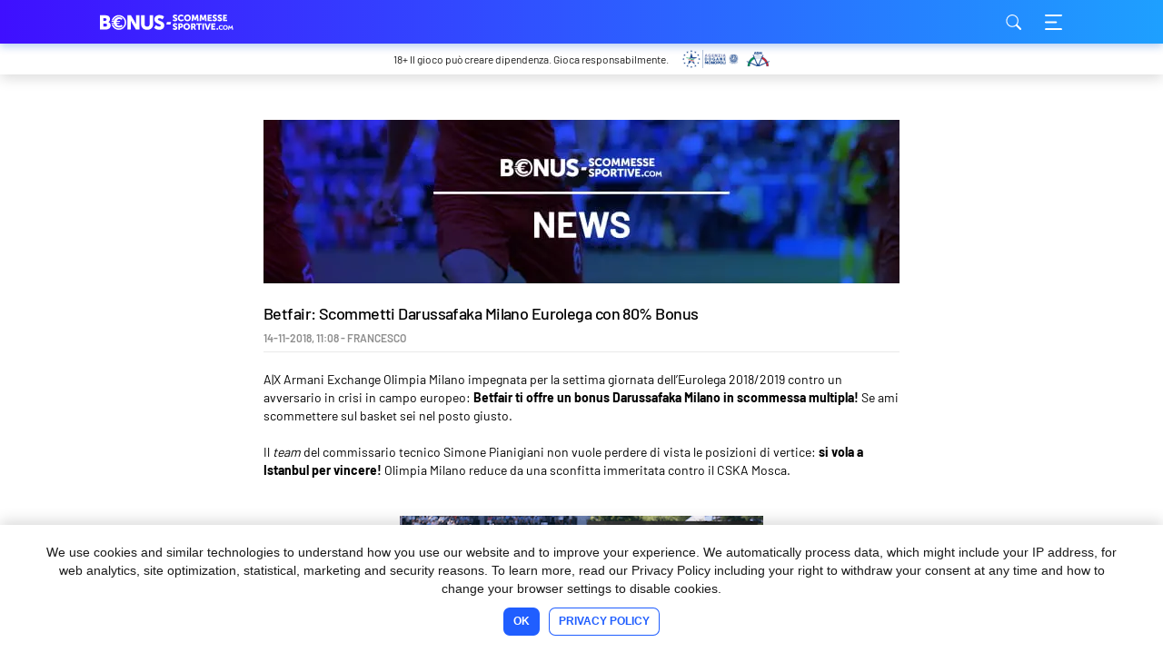

--- FILE ---
content_type: text/html; charset=UTF-8
request_url: https://www.bonus-scommessesportive.com/punta-milano-eurolega-betfair/
body_size: 16037
content:
<!DOCTYPE HTML>
<html lang="it-IT">
<head>
	<meta name='robots' content='index, follow, max-image-preview:large, max-snippet:-1, max-video-preview:-1' />
	<style>img:is([sizes="auto" i], [sizes^="auto," i]) { contain-intrinsic-size: 3000px 1500px }</style>
	<style type="text/css">@font-face{font-display:swap;font-family:"Barlow";font-style:normal;font-weight:400;src:local(""),url(/wp-content/themes/bookieisland_2021/assets/src/fonts/barlow-v5-latin-ext_latin-regular.woff2)format("woff2"),url(/wp-content/themes/bookieisland_2021/assets/src/fonts/barlow-v5-latin-ext_latin-regular.woff)format("woff")}@font-face{font-display:swap;font-family:"Barlow";font-style:normal;font-weight:500;src:local(""),url(/wp-content/themes/bookieisland_2021/assets/src/fonts/barlow-v5-latin-ext_latin-500.woff2)format("woff2"),url(/wp-content/themes/bookieisland_2021/assets/src/fonts/barlow-v5-latin-ext_latin-500.woff)format("woff")}@font-face{font-display:swap;font-family:"Barlow";font-style:normal;font-weight:600;src:local(""),url(/wp-content/themes/bookieisland_2021/assets/src/fonts/barlow-v5-latin-ext_latin-600.woff2)format("woff2"),url(/wp-content/themes/bookieisland_2021/assets/src/fonts/barlow-v5-latin-ext_latin-600.woff)format("woff")}@font-face{font-display:swap;font-family:"Barlow";font-style:normal;font-weight:700;src:local(""),url(/wp-content/themes/bookieisland_2021/assets/src/fonts/barlow-v5-latin-ext_latin-700.woff2)format("woff2"),url(/wp-content/themes/bookieisland_2021/assets/src/fonts/barlow-v5-latin-ext_latin-700.woff)format("woff")}
.header{background:linear-gradient(90deg,#3f0fff,#1ea0ff);box-shadow:0 3px 9px 0 rgba(14,92,210,.3);position:fixed;top:0;width:100%;z-index:5}.header__elements{display:flex;height:48px;justify-content:space-between}.header__menu-buttons{display:flex}.header__logo-link,.header__menu-button{background:0/auto 17px no-repeat;cursor:pointer;display:inline-block;height:100%}.header__logo-link{display:block;font-size:0;width:200px}html[lang^=tr] .header__logo-link{background-size:auto 14px}.header__menu-button--search{background-image:url(/wp-content/themes/bookieisland_2021/assets/public/dist/4b3765ee60398df2ee00.svg);margin-right:20px;width:24px}.header__menu-button--menu{background-image:url(/wp-content/themes/bookieisland_2021/assets/public/dist/092c5adc265761183a20.svg);width:20px}.header__search-box{height:100%;left:0;position:fixed;top:-100%;width:100%}.header__search-button{cursor:pointer;height:50px;position:fixed;right:20px;top:-100%;width:50px}.header__navigation{bottom:0;position:fixed;right:-278px;top:0;width:278px}/*! normalize.css v8.0.0 | MIT License | github.com/necolas/normalize.css */.header-copyright{background:#fff;box-shadow:0 4px 15px rgba(0,0,0,.15);padding:7px 10px;position:relative;text-align:center}.header-copyright__info{color:#1a1a1a;display:block;height:auto;padding:0;transition:opacity .2s ease-out;width:100%}.header-copyright__info:hover{opacity:.7;text-decoration:none}.header-copyright__text{display:block;font-size:12px;line-height:14px;padding-bottom:2px}.header-copyright__logo{display:block;height:20px;margin:0 auto;width:auto}@media only screen and (min-width:960px){.header-copyright__text{line-height:20px;margin-right:15px;padding-bottom:0;position:relative}.header-copyright__logo,.header-copyright__text{display:inline-block;vertical-align:middle}}div.cookie-notice-container{background:#fff;box-shadow:0 -4px 15px rgba(0,0,0,.15);padding:20px 15px}div.cookie-notice-container .cn-text-container{color:#1a1a1a;font-size:14px;line-height:20px}div.cookie-notice-container .cn-buttons-container{padding-top:5px}div.cookie-notice-container #cn-accept-cookie,div.cookie-notice-container #cn-more-info{font-size:12px;font-weight:700;line-height:14px;min-height:31px;padding:8px 11px 9px;text-transform:uppercase}div.cookie-notice-container #cn-accept-cookie{background:#205eff;color:#fff;margin:0 0 10px}div.cookie-notice-container #cn-accept-cookie:hover{background:#1f78ff}div.cookie-notice-container #cn-accept-cookie:active{background:#85b5ff}div.cookie-notice-container #cn-more-info{background:#fff;box-shadow:inset 0 0 0 1px #205eff;color:#205eff;margin:0}div.cookie-notice-container #cn-more-info:hover{background:#dbeaff}div.cookie-notice-container #cn-more-info:active{background:#84b5ff}div.cookie-notice-container #cn-close-notice{display:none}@media only screen and (min-width:760px){div.cookie-notice-container{padding:20px 50px}div.cookie-notice-container #cn-accept-cookie,div.cookie-notice-container #cn-more-info{display:inline-flex}div.cookie-notice-container #cn-accept-cookie{margin:0 10px 0 0}}body.age-restriction{height:100%;overflow:hidden}body.age-restriction .cookie-notice-visible,body.age-restriction .footer-seo,body.age-restriction .header,body.age-restriction .header-copyright,body.age-restriction .site-content,body.age-restriction .site-footer{filter:blur(15px)}body.age-restriction .age-gate{background-color:#fff;border-radius:7px;color:#292929;margin:auto;max-width:420px;overflow:hidden;padding:0;position:relative;scrollbar-width:none;width:100%;z-index:10000}body.age-restriction .age-gate__wrapper{display:flex;height:100vh;left:0;overflow-y:auto;padding:10px;position:fixed;text-align:center;top:0;transition-duration:.3s;transition-property:all;transition-timing-function:ease;width:100%;z-index:10000}body.age-restriction .age-gate:before{background:linear-gradient(90deg,#3f0fff,#1ea0ff);border-radius:7px 7px 0 0;content:"";display:flex;height:47px}body.age-restriction .age-gate:after{background-position:50%;background-repeat:no-repeat;background-size:auto 17px;content:"";display:flex;height:47px;position:absolute;top:0;width:100%}body.age-restriction .age-gate__form{padding:20px}body.age-restriction .age-gate__heading,body.age-restriction .age-gate__loader{display:none}body.age-restriction .age-gate__headline{font-size:20px;font-weight:700;line-height:normal;margin:0 0 10px}body.age-restriction .age-gate__challenge,body.age-restriction .age-gate__subheadline{font-size:16px;font-weight:600;line-height:19px;margin-bottom:10px}body.age-restriction .age-gate__buttons{align-items:center;display:flex;gap:10px;justify-content:center;padding:10px}body.age-restriction .age-gate__submit{margin:0}body.age-restriction .age-gate__buttons .age-gate__submit,body.age-restriction .age-gate__submit .age-gate__button{align-items:center;border:none;border-radius:7px;cursor:pointer;display:inline-flex;font-size:12px;font-weight:700;justify-content:center;line-height:14px;min-height:34px;outline:none;padding:8px 11px;text-align:center;text-transform:uppercase;width:50%}body.age-restriction .age-gate__submit .age-gate__button{width:auto}body.age-restriction .age-gate__buttons .age-gate__submit--yes{background:#205eff;color:#fff}body.age-restriction .age-gate__buttons .age-gate__submit--yes:hover{background:#1f78ff}body.age-restriction .age-gate__buttons .age-gate__submit--yes:active{background:#85b5ff}body.age-restriction .age-gate__buttons .age-gate__submit--no,body.age-restriction .age-gate__submit .age-gate__button{background:#fff;box-shadow:inset 0 0 0 1px #205eff;color:#205eff}body.age-restriction .age-gate__buttons .age-gate__submit--no:hover,body.age-restriction .age-gate__submit .age-gate__button:hover{background:#dbeaff}body.age-restriction .age-gate__buttons .age-gate__submit--no:active,body.age-restriction .age-gate__submit .age-gate__button:active{background:#84b5ff}body.age-restriction .age-gate__fields{margin:0}body.age-restriction .age-gate__form-section{position:relative}body.age-restriction .age-gate__form-elements{display:grid;gap:10px;grid-template-columns:100%;margin-bottom:20px}body.age-restriction .age-gate__form-elements li{margin:0}body.age-restriction .age-gate__form-elements li:before{display:none}body.age-restriction .age-gate__form-elements .age-gate__label{color:#1a1a1a;display:block;font-size:14px;font-weight:500;line-height:15.4px;margin:0;position:absolute;right:10px;top:50%;transform:translateY(-50%)}body.age-restriction .age-gate__form-elements input[type=text].age-gate__input{background-color:#fff;border:1px solid #333;border-radius:6px;color:#414141;font-size:1rem;padding:12px 20px;text-align:left;transition:all .3s;width:100%}body.age-restriction .age-gate__form-elements input[type=text].age-gate__input::placeholder{color:#606060}body.age-restriction .age-gate__error body.age-restriction .age-gate__challenge,body.age-restriction .age-gate__error body.age-restriction .age-gate__subheading,body.age-restriction .age-gate__error button{display:none}body.age-restriction .age-gate__error{color:#f53106;font-size:16px;font-weight:600;line-height:19px;margin:20px 0}html{-webkit-box-sizing:border-box;box-sizing:border-box;-ms-overflow-style:scrollbar}*,:after,:before{-webkit-box-sizing:inherit;box-sizing:inherit}.grid__container{padding-left:5px;padding-right:5px;width:100%}@media(min-width:760px){.grid__container{padding-left:10px;padding-right:10px}}@media(min-width:960px){.grid__container{padding-left:40px;padding-right:40px}}@media(min-width:1060px){.grid__container{padding-left:90px;padding-right:90px}}.grid__container .grid__container{padding-left:0;padding-right:0}.grid__row{display:flex;flex-wrap:wrap;margin-left:auto;margin-right:auto;max-width:630px}@media(min-width:760px){.grid__row{max-width:1080px}}.grid__row [class*=col-] .grid__row{margin-left:-10px;margin-right:-10px}.grid__col-1,.grid__col-2,.grid__col-3,.grid__col-4,.grid__col-5,.grid__col-6,.grid__col-dt-1,.grid__col-dt-2,.grid__col-dt-3,.grid__col-dt-4,.grid__col-dt-5,.grid__col-dt-6{padding-left:10px;padding-right:10px;position:relative;width:100%}.grid__col-1{flex:0 0 16.6666666667%;max-width:16.6666666667%}.grid__col-2{flex:0 0 33.3333333333%;max-width:33.3333333333%}.grid__col-3{flex:0 0 50%;max-width:50%}.grid__col-4{flex:0 0 66.6666666667%;max-width:66.6666666667%}.grid__col-5{flex:0 0 83.3333333333%;max-width:83.3333333333%}.grid__col-6{flex:0 0 100%;max-width:100%}.grid__offset-1{margin-left:16.6666666667%}.grid__offset-2{margin-left:33.3333333333%}.grid__offset-3{margin-left:50%}.grid__offset-4{margin-left:66.6666666667%}.grid__offset-5{margin-left:83.3333333333%}@media(min-width:760px){.grid__col-dt-1{flex:0 0 16.6666666667%;max-width:16.6666666667%}.grid__col-dt-2{flex:0 0 33.3333333333%;max-width:33.3333333333%}.grid__col-dt-3{flex:0 0 50%;max-width:50%}.grid__col-dt-4{flex:0 0 66.6666666667%;max-width:66.6666666667%}.grid__col-dt-5{flex:0 0 83.3333333333%;max-width:83.3333333333%}.grid__col-dt-6{flex:0 0 100%;max-width:100%}.grid__offset-dt-0{margin-left:0}.grid__offset-dt-1{margin-left:16.6666666667%}.grid__offset-dt-2{margin-left:33.3333333333%}.grid__offset-dt-3{margin-left:50%}.grid__offset-dt-4{margin-left:66.6666666667%}.grid__offset-dt-5{margin-left:83.3333333333%}}html{line-height:1;text-size-adjust:none}body{background-color:#f7f7f7;color:#1a1a1a;font-family:Barlow,sans-serif;margin:0;padding-top:48px}iframe[src^="https://sports-cube.com"]{border:0;display:flex;margin:0 auto;max-width:595px}h1{font-size:28px;font-weight:400;letter-spacing:-.56px;line-height:34px}h2{font-size:20px;font-weight:700;line-height:24px}h3{font-size:18px;font-weight:500;line-height:22px}h4{font-size:16px;line-height:19px}h4,h5{font-weight:600}h5{font-size:15px;line-height:18px}ol,p,table,ul{font-size:14px;line-height:20px}h1,h2,h3,h4,h5,ol,p,ul{margin:0 0 20px}figure{margin:0 0 20px!important;text-align:center}figure figcaption{font-size:14px;line-height:20px;margin:10px 0 0!important}.wp-block-e2-golink figure{text-align:inherit}figure.aligncenter{margin:0 auto 20px!important}.wp-block-image figure.alignleft{float:left;margin:5px 10px 0 0!important;width:auto}.wp-block-image figure.alignright{float:right;margin:5px 0 0 10px!important;width:auto}img.aligncenter,img.alignleft,img.alignright{display:block}img.aligncenter{margin:0 auto}img.alignright{margin-left:auto}img.alignleft{margin-right:auto}blockquote{margin:0 0 0 20px}div#cmplz-document ul,ol,ul{list-style:none;padding:0}div#cmplz-document ul li:not(:last-child),ol li:not(:last-child),ul li:not(:last-child){margin-bottom:5px}div#cmplz-document ul li:before,ol li:before,ul li:before{display:inline-block}ol{counter-reset:item}ol li:before{content:counter(item);counter-increment:item;font-weight:600;margin-right:10px;text-align:center;width:16px}ul li:before{background:#1a1a1a;border-radius:50%;content:"";height:8px;margin-left:4px;margin-right:14px;width:8px}ul li[class$=con],ul li[class$=negative],ul li[class$=positive],ul li[class$=pro]{padding-left:26px;position:relative}ul li[class$=con]:before,ul li[class$=negative]:before,ul li[class$=positive]:before,ul li[class$=pro]:before{background:50% no-repeat;height:16px;left:0;margin:2px 10px 0 0;position:absolute;top:0;width:16px}ul li[class$=pro]:before{background-image:url(/wp-content/themes/bookieisland_2021/assets/public/dist/6285a9ee15f62824b3fe.svg)}ul li[class$=con]:before{background:url(/wp-content/themes/bookieisland_2021/assets/public/dist/793d17a8727f0b161541.svg)}ul li[class$=positive]:before{background-image:url(/wp-content/themes/bookieisland_2021/assets/public/dist/d6cc974a4455c203e4e0.svg)}ul li[class$=negative]:before{background:url(/wp-content/themes/bookieisland_2021/assets/public/dist/8ca3ed1aec8d2e2f2da8.svg)}hr{box-sizing:content-box;height:0;overflow:visible}pre{font-family:monospace,monospace;font-size:1em}a{background-color:transparent;color:#205eff;text-decoration:none}abbr[title]{border-bottom:none;text-decoration:underline;text-decoration:underline dotted}b,strong{font-weight:bolder}code,kbd,samp{font-family:monospace,monospace;font-size:1em}small{font-size:80%}sub,sup{font-size:75%;line-height:0;position:relative;vertical-align:baseline}sub{bottom:-.25em}sup{top:-.5em}img{border-style:none;height:auto}iframe,img{max-width:100%}button,input,optgroup,select,textarea{font-family:inherit;font-size:100%;line-height:1.15;margin:0}button,input{overflow:visible}button,select{text-transform:none}[type=button],[type=reset],[type=submit],button{-webkit-appearance:button}[type=button]::-moz-focus-inner,[type=reset]::-moz-focus-inner,[type=submit]::-moz-focus-inner,button::-moz-focus-inner{border-style:none;padding:0}[type=button]:-moz-focusring,[type=reset]:-moz-focusring,[type=submit]:-moz-focusring,button:-moz-focusring{outline:1px dotted ButtonText}fieldset{padding:.35em .75em .625em}legend{box-sizing:border-box;color:inherit;display:table;max-width:100%;padding:0;white-space:normal}progress{vertical-align:baseline}textarea{overflow:auto}[type=checkbox],[type=radio]{box-sizing:border-box;padding:0}[type=number]::-webkit-inner-spin-button,[type=number]::-webkit-outer-spin-button{height:auto}[type=search]{-webkit-appearance:textfield;outline-offset:-2px}[type=search]::-webkit-search-decoration{-webkit-appearance:none}::-webkit-file-upload-button{-webkit-appearance:button;font:inherit}details{display:block}summary{display:list-item}[hidden],template{display:none}.movable-table,.sticky-table{border-radius:7px;display:inline-block;margin-bottom:20px;overflow:auto;width:100%;word-break:normal}.sticky-table{overflow:hidden}.sticky-table .nav-cell{padding-left:0;padding-right:0}.sticky-table .nav-container{bottom:0;left:100%;position:relative;text-align:center;width:100%}@media(min-width:760px){.sticky-table .nav-container{width:300%}}.sticky-table .nav-item{border:5px solid transparent;border-radius:50%;box-shadow:inset 0 0 0 1px #1a1a1a;cursor:pointer;display:inline-block;padding:3px;vertical-align:middle}.sticky-table .nav-active{box-shadow:inset 0 0 0 3px #1a1a1a}.sticky-table .hidden{display:none}.sticky-table .active,.sticky-table td:first-child,.sticky-table th:first-child{width:50%}@media(min-width:760px){.sticky-table .active,.sticky-table td:first-child,.sticky-table th:first-child{width:25%}}.sticky-table .active{box-shadow:inset 20px 0 10px -10px rgba(0,0,0,.1);cursor:pointer;overflow:hidden;user-select:none}.sticky-table .active+.active,.sticky-table .active+.active+.active{box-shadow:none}table:not([class^=gsc]){border-collapse:collapse;width:100%}table:not([class^=gsc]) td,table:not([class^=gsc]) th{font-weight:400;padding:10px;text-align:center}table:not([class^=gsc]) td [class*=bookie_],table:not([class^=gsc]) th [class*=bookie_]{margin:0 auto}table:not([class^=gsc]) thead{background:#205eff;color:#fff}table:not([class^=gsc]) tbody tr{box-shadow:inset 0 1px 0 0 #fff}table:not([class^=gsc]) tbody tr:nth-child(2n){background:#edf6fe}table:not([class^=gsc]) tbody tr:nth-child(odd){background:#d8edfe}table:not([class^=gsc]) tbody tr td{background:transparent}table.dataTable{border:none!important;border-collapse:collapse!important}table.dataTable thead tr td,table.dataTable thead tr th{border-bottom:none;font-weight:400;padding:10px}table.dataTable tbody tr:nth-child(2n){background:#edf6fe}table.dataTable tbody tr:nth-child(odd){background:#d8edfe}table.dataTable .star_rating{margin:0 auto}.wp-block-image{padding-left:5px;padding-right:5px;width:100%}@media(min-width:760px){.wp-block-image{padding-left:10px;padding-right:10px}}@media(min-width:960px){.wp-block-image{padding-left:40px;padding-right:40px}}@media(min-width:1060px){.wp-block-image{padding-left:90px;padding-right:90px}}.grid__container .wp-block-image{padding-left:0;padding-right:0}.wp-block-image figure{max-width:630px;padding-left:10px;padding-right:10px;width:100%}@media(min-width:760px){.wp-block-image figure{max-width:1080px}.wp-block-image figure img{max-width:66.6666666667%}.grid__container .wp-block-image figure img{max-width:100%}}.grid__container .wp-block-image figure{padding-left:0;padding-right:0}.has-text-align-left,.txt-left{text-align:left}.has-text-align-center,.txt-center{text-align:center}.has-text-align-right,.txt-right{text-align:right}.screen-reader-text{border:0;clip:rect(1px,1px,1px,1px);clip-path:inset(50%);height:1px;margin:-1px;overflow:hidden;padding:0;position:absolute;width:1px;word-wrap:normal!important}.screen-reader-text:focus{background-color:#eee;clip:auto!important;clip-path:none;color:#444;display:block;font-size:1em;height:auto;left:5px;line-height:normal;padding:15px 23px 14px;text-decoration:none;top:5px;width:auto;z-index:100000}html[lang^=el] ul.sponsored_logo{align-items:center}html[lang^=el] .sponsored_logo-container .sponsored_desktop_device{display:none}html[lang^=el] .sponsored_logo-container .sponsored_desktop_device img{height:111px;width:1440px}html[lang^=el] .sponsored_logo-container .sponsored_mobile_device img{height:80px;width:360px}@media(min-width:1480px){html[lang^=el] .sponsored_logo-container .sponsored_desktop_device{display:block}html[lang^=el] .sponsored_logo-container .sponsored_mobile_device{display:none}}.error-block__content-wrap,.index-block__content-wrap,.success-block__content-wrap{background:#fff;border-radius:7px;margin-bottom:20px;padding:20px 0}.error-block__heading,.index-block__heading,.success-block__heading{margin-bottom:10px;padding:0 20px}.error-block__heading:after,.index-block__heading:after,.success-block__heading:after{color:#fff;content:"";display:inline-block;height:16px;margin-left:10px;width:16px}.error-block__content,.index-block__content,.success-block__content{font-size:14px;line-height:20px;padding:0 20px}.error-block__content>:last-child,.index-block__content>:last-child,.success-block__content>:last-child{margin-bottom:0}.error-block__align--center,.index-block__align--center,.success-block__align--center{text-align:center}.error-block__align--right,.index-block__align--right,.success-block__align--right{text-align:right}.error-block__content-wrap{border:1px solid #f53106}.error-block__heading{color:#f53106}.error-block__heading:after{background:url(/wp-content/themes/bookieisland_2021/assets/public/dist/2057d3aa253d597d1756.svg) 50%/contain no-repeat}.success-block__content-wrap{border:1px solid #2cc91e}.success-block__heading{color:#2cc91e}.success-block__heading:after{background:url(/wp-content/themes/bookieisland_2021/assets/public/dist/0e3cea3a574d32fb95b3.svg) 50%/contain no-repeat}.index-block__content-wrap{background:#dbeaff;border:1px solid #205eff;color:#205eff;padding:15px 0}.index-block__heading{margin-bottom:20px;padding:0 15px}.index-block__heading:after{display:none}.index-block__content{padding:0 15px}.index-block ul li:before{background:#205eff}.search-results,.single-post{background:#fff;color:#000;word-break:break-word}.site-content .page__container,.site-content .post-details__container{margin-bottom:20px;margin-top:30px}@media only screen and (min-width:760px){.site-content .page__container,.site-content .post-details__container{margin-bottom:80px;margin-top:50px}}.post-details__thumbnail{display:inline-block;height:90px;margin-bottom:20px;overflow:hidden;position:relative;width:100%}@media(min-width:760px){.post-details__thumbnail{height:180px}}.post-details__thumbnail img{height:100%;left:50%;max-width:none;position:absolute;transform:translateX(-50%);width:auto}.post-details__title{font-size:18px;font-style:normal;font-weight:500;line-height:22px;margin-bottom:9px}.post-details__post-date-time{color:#8e8e8e;display:block;font-size:12px;font-weight:600;line-height:14px;padding-bottom:9px;position:relative;text-transform:uppercase}.post-details__post-date-time:after{background:#e9e9e9;bottom:0;content:"";display:inline-block;height:1px;left:0;position:absolute;width:100%}.post-details__content{margin-top:20px}.search-results iframe,div.gsc-control-cse{border:1px solid #e9e9e9;border-radius:7px;width:calc(100% - 2px)}div.gsc-selected-option-container{max-width:100%}
/*# sourceMappingURL=single_critical.min.css.map*/
.age-gate:after,.header__logo-link,.site-footer__logo-link{background-image:url(/wp-content/themes/bookieisland_2021/assets/public/dist/8be1a2cd296a47688fb5.svg)}
/*# sourceMappingURL=lang_it.min.css.map*/</style>        <script>
            if (!window.hasOwnProperty('disableStr') || !window[disableStr]) {
                (function (i, s, o, g, r, a, m) {
                    i['GoogleAnalyticsObject'] = r;
                    i[r] = i[r] || function () {
                        (i[r].q = i[r].q || []).push(arguments)
                    }, i[r].l = 1 * new Date();
                    a = s.createElement(o),
                        m = s.getElementsByTagName(o)[0];
                    a.async = 1;
                    a.src = g;
                    m.parentNode.insertBefore(a, m)
                })(window, document, 'script', '//www.google-analytics.com/analytics.js', 'ga');

                ga('create', 'UA-19123526-3', 'auto');
                ga('require', 'displayfeatures');
                ga('require', 'linkid', 'linkid.js');
                                ga('set', 'anonymizeIp', true);
                ga('send', 'pageview');
            }
        </script>

    
	<!-- This site is optimized with the Yoast SEO plugin v25.1 - https://yoast.com/wordpress/plugins/seo/ -->
	<title>Punta Darussafaka Milano Eurolega - Bonus Olimpia Multipla</title>
	<meta name="description" content="Punta Milano in Eurolega fruendo della promo sulle quote Darussafaka Istanbul Olimpia Milano Betfair ottenendo un bonus sulla tua vincita fino all&#039;80%." />
	<link rel="canonical" href="https://www.bonus-scommessesportive.com/punta-milano-eurolega-betfair/" />
	<meta property="og:locale" content="it_IT" />
	<meta property="og:type" content="article" />
	<meta property="og:title" content="Armani Milano Impegnata a Istanbul" />
	<meta property="og:description" content="Partita apparentemente facile contro il Darussafaka in Eurolega!" />
	<meta property="og:url" content="https://www.bonus-scommessesportive.com/punta-milano-eurolega-betfair/" />
	<meta property="og:site_name" content="bonus-scommessesportive.com" />
	<meta property="article:published_time" content="2018-11-14T10:08:32+00:00" />
	<meta property="article:modified_time" content="2018-11-14T15:53:15+00:00" />
	<meta property="og:image" content="https://www.bonus-scommessesportive.com/wp-content/uploads/sites/3/2021/05/News.jpg" />
	<meta property="og:image:width" content="1220" />
	<meta property="og:image:height" content="180" />
	<meta property="og:image:type" content="image/jpeg" />
	<meta name="author" content="Francesco" />
	<meta name="twitter:card" content="summary_large_image" />
	<meta name="twitter:label1" content="Written by" />
	<meta name="twitter:data1" content="Francesco" />
	<meta name="twitter:label2" content="Est. reading time" />
	<meta name="twitter:data2" content="3 minuti" />
	<script type="application/ld+json" class="yoast-schema-graph">{"@context":"https://schema.org","@graph":[{"@type":"Article","@id":"https://www.bonus-scommessesportive.com/punta-milano-eurolega-betfair/#article","isPartOf":{"@id":"https://www.bonus-scommessesportive.com/punta-milano-eurolega-betfair/"},"author":{"name":"Francesco","@id":"https://www.bonus-scommessesportive.com/#/schema/person/ceb613d16620cca6b7e047ad523bd19c"},"headline":"Betfair: Scommetti Darussafaka Milano Eurolega con 80% Bonus","datePublished":"2018-11-14T10:08:32+00:00","dateModified":"2018-11-14T15:53:15+00:00","mainEntityOfPage":{"@id":"https://www.bonus-scommessesportive.com/punta-milano-eurolega-betfair/"},"wordCount":607,"commentCount":0,"publisher":{"@id":"https://www.bonus-scommessesportive.com/#organization"},"image":{"@id":"https://www.bonus-scommessesportive.com/punta-milano-eurolega-betfair/#primaryimage"},"thumbnailUrl":"https://www.bonus-scommessesportive.com/wp-content/uploads/sites/3/2021/05/News.jpg","articleSection":["News"],"inLanguage":"it-IT","potentialAction":[{"@type":"CommentAction","name":"Comment","target":["https://www.bonus-scommessesportive.com/punta-milano-eurolega-betfair/#respond"]}]},{"@type":"WebPage","@id":"https://www.bonus-scommessesportive.com/punta-milano-eurolega-betfair/","url":"https://www.bonus-scommessesportive.com/punta-milano-eurolega-betfair/","name":"Punta Darussafaka Milano Eurolega - Bonus Olimpia Multipla","isPartOf":{"@id":"https://www.bonus-scommessesportive.com/#website"},"primaryImageOfPage":{"@id":"https://www.bonus-scommessesportive.com/punta-milano-eurolega-betfair/#primaryimage"},"image":{"@id":"https://www.bonus-scommessesportive.com/punta-milano-eurolega-betfair/#primaryimage"},"thumbnailUrl":"https://www.bonus-scommessesportive.com/wp-content/uploads/sites/3/2021/05/News.jpg","datePublished":"2018-11-14T10:08:32+00:00","dateModified":"2018-11-14T15:53:15+00:00","description":"Punta Milano in Eurolega fruendo della promo sulle quote Darussafaka Istanbul Olimpia Milano Betfair ottenendo un bonus sulla tua vincita fino all'80%.","breadcrumb":{"@id":"https://www.bonus-scommessesportive.com/punta-milano-eurolega-betfair/#breadcrumb"},"inLanguage":"it-IT","potentialAction":[{"@type":"ReadAction","target":["https://www.bonus-scommessesportive.com/punta-milano-eurolega-betfair/"]}]},{"@type":"ImageObject","inLanguage":"it-IT","@id":"https://www.bonus-scommessesportive.com/punta-milano-eurolega-betfair/#primaryimage","url":"https://www.bonus-scommessesportive.com/wp-content/uploads/sites/3/2021/05/News.jpg","contentUrl":"https://www.bonus-scommessesportive.com/wp-content/uploads/sites/3/2021/05/News.jpg","width":1220,"height":180,"caption":"News"},{"@type":"BreadcrumbList","@id":"https://www.bonus-scommessesportive.com/punta-milano-eurolega-betfair/#breadcrumb","itemListElement":[{"@type":"ListItem","position":1,"name":"Home","item":"https://www.bonus-scommessesportive.com/"},{"@type":"ListItem","position":2,"name":"Betfair: Scommetti Darussafaka Milano Eurolega con 80% Bonus"}]},{"@type":"WebSite","@id":"https://www.bonus-scommessesportive.com/#website","url":"https://www.bonus-scommessesportive.com/","name":"bonus-scommessesportive.com","description":"","publisher":{"@id":"https://www.bonus-scommessesportive.com/#organization"},"potentialAction":[{"@type":"SearchAction","target":{"@type":"EntryPoint","urlTemplate":"https://www.bonus-scommessesportive.com/?s={search_term_string}"},"query-input":{"@type":"PropertyValueSpecification","valueRequired":true,"valueName":"search_term_string"}}],"inLanguage":"it-IT"},{"@type":"Organization","@id":"https://www.bonus-scommessesportive.com/#organization","name":"bonus-scommessesportive.com","url":"https://www.bonus-scommessesportive.com/","logo":{"@type":"ImageObject","inLanguage":"it-IT","@id":"https://www.bonus-scommessesportive.com/#/schema/logo/image/","url":"https://www.bonus-scommessesportive.com/wp-content/uploads/sites/3/2021/10/icon-bonus-scommessesportive-com.jpeg","contentUrl":"https://www.bonus-scommessesportive.com/wp-content/uploads/sites/3/2021/10/icon-bonus-scommessesportive-com.jpeg","width":512,"height":512,"caption":"bonus-scommessesportive.com"},"image":{"@id":"https://www.bonus-scommessesportive.com/#/schema/logo/image/"},"sameAs":["https://www.youtube.com/c/Bonusscommessesportive-com"]},{"@type":"Person","@id":"https://www.bonus-scommessesportive.com/#/schema/person/ceb613d16620cca6b7e047ad523bd19c","name":"Francesco","image":{"@type":"ImageObject","inLanguage":"it-IT","@id":"https://www.bonus-scommessesportive.com/#/schema/person/image/","url":"https://secure.gravatar.com/avatar/7c9cfa20617bda9df7f41f33f81e6e88baaa93f3af005f666c86b92e11caff8b?s=96&d=mm&r=r","contentUrl":"https://secure.gravatar.com/avatar/7c9cfa20617bda9df7f41f33f81e6e88baaa93f3af005f666c86b92e11caff8b?s=96&d=mm&r=r","caption":"Francesco"},"url":"https://www.bonus-scommessesportive.com/author/francesco/"}]}</script>
	<!-- / Yoast SEO plugin. -->


<script type="text/javascript">
/* <![CDATA[ */
window._wpemojiSettings = {"baseUrl":"https:\/\/s.w.org\/images\/core\/emoji\/16.0.1\/72x72\/","ext":".png","svgUrl":"https:\/\/s.w.org\/images\/core\/emoji\/16.0.1\/svg\/","svgExt":".svg","source":{"concatemoji":"https:\/\/www.bonus-scommessesportive.com\/wp\/wp-includes\/js\/wp-emoji-release.min.js?ver=6.8.3"}};
/*! This file is auto-generated */
!function(s,n){var o,i,e;function c(e){try{var t={supportTests:e,timestamp:(new Date).valueOf()};sessionStorage.setItem(o,JSON.stringify(t))}catch(e){}}function p(e,t,n){e.clearRect(0,0,e.canvas.width,e.canvas.height),e.fillText(t,0,0);var t=new Uint32Array(e.getImageData(0,0,e.canvas.width,e.canvas.height).data),a=(e.clearRect(0,0,e.canvas.width,e.canvas.height),e.fillText(n,0,0),new Uint32Array(e.getImageData(0,0,e.canvas.width,e.canvas.height).data));return t.every(function(e,t){return e===a[t]})}function u(e,t){e.clearRect(0,0,e.canvas.width,e.canvas.height),e.fillText(t,0,0);for(var n=e.getImageData(16,16,1,1),a=0;a<n.data.length;a++)if(0!==n.data[a])return!1;return!0}function f(e,t,n,a){switch(t){case"flag":return n(e,"\ud83c\udff3\ufe0f\u200d\u26a7\ufe0f","\ud83c\udff3\ufe0f\u200b\u26a7\ufe0f")?!1:!n(e,"\ud83c\udde8\ud83c\uddf6","\ud83c\udde8\u200b\ud83c\uddf6")&&!n(e,"\ud83c\udff4\udb40\udc67\udb40\udc62\udb40\udc65\udb40\udc6e\udb40\udc67\udb40\udc7f","\ud83c\udff4\u200b\udb40\udc67\u200b\udb40\udc62\u200b\udb40\udc65\u200b\udb40\udc6e\u200b\udb40\udc67\u200b\udb40\udc7f");case"emoji":return!a(e,"\ud83e\udedf")}return!1}function g(e,t,n,a){var r="undefined"!=typeof WorkerGlobalScope&&self instanceof WorkerGlobalScope?new OffscreenCanvas(300,150):s.createElement("canvas"),o=r.getContext("2d",{willReadFrequently:!0}),i=(o.textBaseline="top",o.font="600 32px Arial",{});return e.forEach(function(e){i[e]=t(o,e,n,a)}),i}function t(e){var t=s.createElement("script");t.src=e,t.defer=!0,s.head.appendChild(t)}"undefined"!=typeof Promise&&(o="wpEmojiSettingsSupports",i=["flag","emoji"],n.supports={everything:!0,everythingExceptFlag:!0},e=new Promise(function(e){s.addEventListener("DOMContentLoaded",e,{once:!0})}),new Promise(function(t){var n=function(){try{var e=JSON.parse(sessionStorage.getItem(o));if("object"==typeof e&&"number"==typeof e.timestamp&&(new Date).valueOf()<e.timestamp+604800&&"object"==typeof e.supportTests)return e.supportTests}catch(e){}return null}();if(!n){if("undefined"!=typeof Worker&&"undefined"!=typeof OffscreenCanvas&&"undefined"!=typeof URL&&URL.createObjectURL&&"undefined"!=typeof Blob)try{var e="postMessage("+g.toString()+"("+[JSON.stringify(i),f.toString(),p.toString(),u.toString()].join(",")+"));",a=new Blob([e],{type:"text/javascript"}),r=new Worker(URL.createObjectURL(a),{name:"wpTestEmojiSupports"});return void(r.onmessage=function(e){c(n=e.data),r.terminate(),t(n)})}catch(e){}c(n=g(i,f,p,u))}t(n)}).then(function(e){for(var t in e)n.supports[t]=e[t],n.supports.everything=n.supports.everything&&n.supports[t],"flag"!==t&&(n.supports.everythingExceptFlag=n.supports.everythingExceptFlag&&n.supports[t]);n.supports.everythingExceptFlag=n.supports.everythingExceptFlag&&!n.supports.flag,n.DOMReady=!1,n.readyCallback=function(){n.DOMReady=!0}}).then(function(){return e}).then(function(){var e;n.supports.everything||(n.readyCallback(),(e=n.source||{}).concatemoji?t(e.concatemoji):e.wpemoji&&e.twemoji&&(t(e.twemoji),t(e.wpemoji)))}))}((window,document),window._wpemojiSettings);
/* ]]> */
</script>
<script type="text/javascript" id="cookie-notice-front-js-before">
/* <![CDATA[ */
var cnArgs = {"ajaxUrl":"https:\/\/www.bonus-scommessesportive.com\/wp\/wp-admin\/admin-ajax.php","nonce":"adc3f1f35f","hideEffect":"fade","position":"bottom","onScroll":false,"onScrollOffset":100,"onClick":false,"cookieName":"cookie_notice_accepted","cookieTime":15811200,"cookieTimeRejected":2592000,"globalCookie":false,"redirection":false,"cache":false,"revokeCookies":false,"revokeCookiesOpt":"automatic"};
/* ]]> */
</script>
<script type="text/javascript" src="https://www.bonus-scommessesportive.com/wp-content/plugins/cookie-notice/js/front.min.js" id="cookie-notice-front-js"></script>

<script>var formatter_settings = {"user":{"country":"US","countrySubdivision":"OH","currency":"USD"},"defaults":{"country":"DE","currency":"EUR","decimal_separator":",","thousands_separator":"."}}</script>
<link rel='shortcut icon' href='/favicon.ico' /> 
<link rel='icon' href='/favicon.ico' /> 

<meta name="apple-mobile-web-app-capable" content="yes">
<meta name="apple-mobile-web-status-bar-style" content="black-translucent">
<link rel="manifest" href="https://www.bonus-scommessesportive.com/manifest.webmanifest" />
<meta name="theme-color" content="#909090">
<meta name="msapplication-starturl" content="/"><link rel="pingback" href="https://www.bonus-scommessesportive.com/wp/xmlrpc.php"><style type="text/css">.broken_link, a.broken_link {
	text-decoration: line-through;
}</style><link rel="amphtml" href="https://www.bonus-scommessesportive.com/punta-milano-eurolega-betfair/amp/">
<link rel="prefetch" href="https://www.bonus-scommessesportive.com/cache/assets/3/style_static-5199fa1.css" as="style">
<link rel="stylesheet" href="https://www.bonus-scommessesportive.com/cache/assets/3/style_static-5199fa1.css" media="print" onload="this.media='all';this.onload=null;">
<noscript><link rel="stylesheet" href="https://www.bonus-scommessesportive.com/cache/assets/3/style_static-5199fa1.css"></noscript>
<style id='wp-emoji-styles-inline-css' type='text/css'>

	img.wp-smiley, img.emoji {
		display: inline !important;
		border: none !important;
		box-shadow: none !important;
		height: 1em !important;
		width: 1em !important;
		margin: 0 0.07em !important;
		vertical-align: -0.1em !important;
		background: none !important;
		padding: 0 !important;
	}
</style>
<style id='classic-theme-styles-inline-css' type='text/css'>
/*! This file is auto-generated */
.wp-block-button__link{color:#fff;background-color:#32373c;border-radius:9999px;box-shadow:none;text-decoration:none;padding:calc(.667em + 2px) calc(1.333em + 2px);font-size:1.125em}.wp-block-file__button{background:#32373c;color:#fff;text-decoration:none}
</style>
	
	<link rel="preload" href="https://www.bonus-scommessesportive.com/wp-content/themes/bookieisland_2021/assets/src/fonts/barlow-v5-latin-ext_latin-500.woff2" as="font" type="font/woff2" crossorigin>
	<link rel="preload" href="https://www.bonus-scommessesportive.com/wp-content/themes/bookieisland_2021/assets/src/fonts/barlow-v5-latin-ext_latin-600.woff2" as="font" type="font/woff2" crossorigin>
	<link rel="preload" href="https://www.bonus-scommessesportive.com/wp-content/themes/bookieisland_2021/assets/src/fonts/barlow-v5-latin-ext_latin-700.woff2" as="font" type="font/woff2" crossorigin>
	<link rel="preload" href="https://www.bonus-scommessesportive.com/wp-content/themes/bookieisland_2021/assets/src/fonts/barlow-v5-latin-ext_latin-regular.woff2" as="font" type="font/woff2" crossorigin>

	<meta name="viewport" content="width=device-width, initial-scale=1, maximum-scale=5, viewport-fit=cover" />
</head>
<body class="wp-singular post-template-default single single-post postid-21642 single-format-standard wp-theme-bookieisland_2021 cookies-not-set">
<div id="page" class="site">
	<header id="masthead" class="header grid__container">
		<div class="header__wrap grid__row">
			<div class="header__elements grid__col-6">
				<div class="header__logo-wrap">
					<a class="header__logo-link" href="https://www.bonus-scommessesportive.com/" aria-label="Logo">bonus-scommessesportive.com</a>
				</div>
				<div class="header__menu-buttons">
										<span class="header__menu-button header__menu-button--search"></span>
					<span class="header__menu-button header__menu-button--menu"></span>
				</div>
				<nav id="site-navigation" class="header__navigation">
					<div class="menu-header_menu-container"><ul id="menu-header_menu" class="header__menu"><li id="menu-item-32626" class="header__menu-icon header__menu-icon--news menu-item menu-item-type-taxonomy menu-item-object-category current-post-ancestor current-menu-parent current-post-parent menu-item-32626"><a href="https://www.bonus-scommessesportive.com/news/">News</a></li>
<li id="menu-item-18504" class="header__menu-icon header__menu-icon--bonus-comparison menu-item menu-item-type-post_type menu-item-object-page menu-item-18504"><a href="https://www.bonus-scommessesportive.com/bonus-benvenuto/">Confronto Bonus</a></li>
<li id="menu-item-18506" class="header__menu-icon header__menu-icon--calculator menu-item menu-item-type-post_type menu-item-object-page menu-item-18506"><a href="https://www.bonus-scommessesportive.com/calcolatore/">Calcolatore bonus</a></li>
<li id="menu-item-18505" class="header__menu-icon header__menu-icon--bonus-configurator menu-item menu-item-type-post_type menu-item-object-page menu-item-18505"><a href="https://www.bonus-scommessesportive.com/configuratore/">Configuratore di bonus</a></li>
<li id="menu-item-18507" class="header__menu-icon header__menu-icon--bonus-trophy menu-item menu-item-type-post_type menu-item-object-page menu-item-18507"><a href="https://www.bonus-scommessesportive.com/bookmakers-aams/">Bookmakers ADM</a></li>
<li id="menu-item-18509" class="header__menu-icon header__menu-icon--boost menu-item menu-item-type-post_type menu-item-object-page menu-item-18509"><a href="https://www.bonus-scommessesportive.com/quote-maggiorate/">Quote maggiorate</a></li>
<li id="menu-item-36778" class="header__menu-icon header__menu-icon--football menu-item menu-item-type-post_type menu-item-object-page menu-item-36778"><a href="https://www.bonus-scommessesportive.com/quote-vincente-serie-a/">Quote Serie A 2021/22</a></li>
<li id="menu-item-37754" class="header__menu-icon header__menu-icon--mobile menu-item menu-item-type-post_type menu-item-object-page menu-item-37754"><a href="https://www.bonus-scommessesportive.com/scommesse-mobile/">App Scommesse</a></li>
</ul></div>				</nav><!-- #site-navigation -->
				<!-- Push notificaion content - not defined by designs -->
				<div class="header__search-box">
					<form action="https://www.bonus-scommessesportive.com/cerca/" id="cse-search-box">
	<div>
		<input type="hidden" name="cx" value="partner-pub-0544761737719208:3247481651" />
		<input type="hidden" name="cof" value="FORID:10" />
		<input type="hidden" name="ie" value="UTF-8" />
		<input type="hidden" name="lr" value="lang_it" />
		<input type="hidden" name="hl" value="it" />
		<input id="search-field" class="header__search-field" type="search" name="q" placeholder="Cerca" required="required" />
		<input id="search-button" class="header__search-button" type="submit" name="sa" value="Cerca" />
	</div>
</form>				</div>
			</div>
		</div>
	</header>
	<div class="textwidget custom-html-widget"><div class="header-copyright"><a href="https://www.adm.gov.it/portale/" class="header-copyright__info" rel="nofollow" target="_blank"><span class="header-copyright__text">18+ Il gioco può creare dipendenza. Gioca responsabilmente.</span><img class="header-copyright__logo" src="/wp-content/uploads/sites/3/2020/11/italia-legal-adm-logo.png" alt="adm logo" width="20" height="20"></a></div>
</div>	<div id="content" class="site-content">
	<div id="primary" class="content-area">
		<main id="main" class="site-main">
			<div class="post-details grid__container">
				<div class="post-details__container grid__row">
					
<div class="grid__col-6 grid__col-dt-4 grid__offset-dt-1">
    <article id="post-21642" class="post-21642 post type-post status-publish format-standard has-post-thumbnail hentry category-news bookies-betfair">
        <header class="post-details__header">
            
        <div class="post-details__thumbnail">
            <img width="1220" height="180" src="https://www.bonus-scommessesportive.com/wp-content/uploads/sites/3/2021/05/News.jpg" class="attachment- size- wp-post-image" alt="News" decoding="async" fetchpriority="high" srcset="https://www.bonus-scommessesportive.com/wp-content/uploads/sites/3/2021/05/News.jpg 1220w, https://www.bonus-scommessesportive.com/wp-content/uploads/sites/3/2021/05/News-610x90.jpg 610w" sizes="(max-width: 1220px) 100vw, 1220px" />        </div><!-- .post-thumbnail -->

                    <h1 class="post-details__title">Betfair: Scommetti Darussafaka Milano Eurolega con 80% Bonus</h1>        </header><!-- .entry-header -->

        <div class="post-details__meta">
            <span class="post-details__post-date-time"><span class="post-details__post-date" data-timestamp="1542190112" data-yesterday="Ieri" data-today="Oggi">14-11-2018</span><span class="post-details__date-time-separator">,</span> <span class="post-details__post-time">11:08</span><span class="post-details__date-time-separator"> - </span><span class="post-details__post-author">Francesco</span></span>        </div><!-- .entry-meta -->

        <div class="post-details__content">
            <p>A|X Armani Exchange Olimpia Milano impegnata per la settima giornata dell’Eurolega 2018/2019 contro un avversario in crisi in campo europeo: <strong>Betfair ti offre un bonus Darussafaka Milano in scommessa multipla! </strong>Se ami scommettere sul basket sei nel posto giusto.<br />
&nbsp;<br />
Il <em>team</em> del commissario tecnico Simone Pianigiani non vuole perdere di vista le posizioni di vertice: <strong>si vola a Istanbul per vincere!</strong> Olimpia Milano reduce da una sconfitta immeritata contro il CSKA Mosca.<br />
&nbsp;</p>
<p style="text-align: center"><img decoding="async" class="alignnone wp-image-21645 size-full" src="https://www.bonus-scommessesportive.com/wp-content/uploads/sites/3/2018/11/bonus-milano-eurolega-multiple-betfair.png" alt="Punta Darussafaka Istanbul Milano in Eurolega Basket con bonus 80% sulle multiple con Betfair" width="400" height="123" /><br />
© Betfair</p>
<div class="cta-button-wrap txt-center">
<div class="cta_wrapper external-button">
<div class="cta"><a rel="nofollow" target="_blank" title="Registrati su Betfair" href="/go/betfair-bonus-di-benvenuto/141120181/?bonus_id=76&ip2iso3166=ip2iso3166">Punta Milano Eurolega 80% Bonus</a></div>
</div>
</div>
<p>&nbsp;</p>
<h2>Scommetti Darussafaka Milano in Eurolega il 15/11/2018</h2>
<ul>
<li>Apri un conto gioco cliccando su &#8220;Punta Milano Eurolega 80% Bonus&#8221;.</li>
<li>Clicca su &#8220;Scommetti ora&#8221; per la promozione &#8220;Piccole Puntate, Grandi Vincite&#8221; Betfair.</li>
<li>Inserisci Darussafaka Milano di Eurolega basket in una multipla fino a 16 eventi.</li>
<li>Una bolla da 5 eventi ti regala un bonus del 5%, fino ad un bonus massimo del 79.59% con 16 eventi.</li>
<li>La quota minima per ogni evento inserito nella bolla deve essere almeno 1.50.</li>
</ul>
<p><strong>Come fai ad ottenere il massimo del bonus 80%?</strong> Registra un <em>account</em> da uno dei nostri tasti con Betfair. Aderisci alla promozione oggetto dell&#8217;articolo e gioca una multipla inserendo una quota minima di 1.50 per un pronostico sulla partita di Eurolega Darussafaka Milano di basket: ad esempio, totale punti meno di 164.5 a quota <strong>1.91</strong>. Aggiungi altre 15 partite, di qualsiasi <em>sport</em> a quota minima sempre 1.50, per un totale di 16 eventi. Se azzeccassi la maxi bolla, e ad esempio vincessi 5.000 Euro, ricevi un bonus del 79.59% sulla vincita, un totale di 3.980 Euro! <a href="/betfair-bonus/">Betfair bonus</a> disponibile anche per il mese di novembre: inizia a puntare sul basket!<br />
&nbsp;</p>
<h2>Trasferta Non Proibitiva a Istanbul per l&#8217;Olimpia</h2>
<p>Si gioca all Volkswagen Arena di Istanbul, in un campo caldo dove sicuramente si assisterà ad una sfida giocata fino all&#8217;ultima palla a due, fino all&#8217;ultimo rimbalzo e fino all&#8217;ultimo canestro. In una settimana dove il tennis e il calcio, con la Nations League, la fanno da protagonista, la partita Darussafaka Milano ha attirato la nostra attenzione.<br />
&nbsp;<br />
Sottovalutare l&#8217;avversario sarebbe l&#8217;errore più grande per la squadra di Milano.<b> I turchi sono penultimi in classifica</b>, ma sono comunque una buona squadra nonostante il <em>trend</em> di risultati negativo: solo 1 successo in ben 6 partita! Ma, come sappiamo, nel basket ogni <em>match</em> è storia a sé.<br />
&nbsp;<br />
Il mese di novembre porta con se nuove offerte, per questo di consigliamo di seguire l&#8217;<a href="/bookmakers-aams/">elenco bookmakers AAMS</a> per poter rivedere le condizioni che si adattano al meglio alle tue preferenze da scommettitore sull&#8217;Eurolega, o qualsiasi altro <em>sport</em>.<br />
&nbsp;</p>
<h2>Quote Darussafaka Milano Eurolega Betfair</h2>
<p>Le quote vedono Milano vincente a fine partita, anche in caso di <em>overtime</em>, a quota <strong>1.36</strong>, mentre una vittoria del Darussafaka Istanbul è pagata <strong>3.40</strong> volte la puntata. Nel caso volessi scommettere sull&#8217;eventualità di una partita che si deciderà ai tempi supplementari, la quota è <strong>21.0</strong>.<br />
&nbsp;<br />
La squadra della Turchia è reduce da due disastrose sconfitte in Europa, rispettivamente con Bayern Monaco e Baskonia. Si prevede dunque un quintetto base diverso dalle precedenti occasioni. Milano che schiererà <strong>Nemanja Nedovic</strong>, al rientro dopo un infortunio che lo ha tenuto lontano per diverse partite sul parquet.<br />
&nbsp;<br />
Si scende in campo <strong>giovedì 15 novembre 18:15</strong> con Milano pronto a confermare i pronostici favorevoli: <strong>scommettendo su 16 eventi in multipla ottieni un bonus fino all&#8217;80%! </strong>Nel caso avessi già usufruito di questa offerta, ti consigliamo di attivare <a href="/stanleybet-registrazione/">Stanleybet conto online</a>, popolare <em>bookie</em> che opera sul mercato europeo, con cui puoi ottenere un&#8217;altra ottima offerta. Una squadra italiana in campo per l&#8217;Eurolega 2019, segui la partita e considera di giocare Olimpia Milano in una multipla.<br />
&nbsp;<br />
<div class="app_bonus_container"><a rel="nofollow" target="_blank" class="app_bonus_button_enroll" href="/go/betfair-bonus-di-benvenuto/141120182/?bonus_id=76&ip2iso3166=ip2iso3166">Info qui</a> <a class="app_bonus_button_details" href="https://www.bonus-scommessesportive.com/betfair-bonus/">Dettagli</a></div>
            <div class="author-block">
    <div class="author-block__head">
        <span class="author-block__image">
            <img loading="lazy" src="https://secure.gravatar.com/avatar/7c9cfa20617bda9df7f41f33f81e6e88baaa93f3af005f666c86b92e11caff8b?s=96&#038;d=mm&#038;r=r" class="author-block__user--img" alt="Francesco">
        </span>
        <span class="author-block__identity">
            <p class="author-block__author-name">
                        <a href="https://www.bonus-scommessesportive.com/author/francesco/">
                        Francesco                        </a>
                        </p>
        </span>
        <span class="author-block__social-contact">
                    </span>
    </div>
	        <div class="author-block__body">
            <p class="author-block__body-heading">Informazioni sull'autore</p>
            <div class="author-block__body-content"><p></p></div>
        </div>
	</div>

        </div><!-- .entry-content -->

    </article><!-- #post-21642 -->
</div>				</div>
			</div>
			<div class="post-navigation grid__container">
				<div class="post-navigation__container grid__row">
						<div class="post-navigation__item grid__col-6 grid__col-dt-2 grid__offset-dt-1">
		<div class="post-navigation__item-heading post-navigation__previous">articolo precedente</div>
		<a href="https://www.bonus-scommessesportive.com/punta-croazia-spagna-sisal/" class="post-navigation__block">
			<span class="post-navigation__title">Punta Croazia Spagna e &quot;Inventa la Scommessa&quot; per €500 Sisal</span>
			<span class="post-navigation__post-date-time"><span class="post-navigation__post-date" data-timestamp="1542104717" data-yesterday="Ieri" data-today="Oggi">13-11-2018</span><span class="post-navigation__date-time-separator">,</span> <span class="post-navigation__post-time">11:25</span><span class="post-navigation__date-time-separator"> - </span><span class="post-navigation__post-author">Francesco</span></span>
		</a>
	</div>	<div class="post-navigation__item grid__col-6 grid__col-dt-2">
		<div class="post-navigation__item-heading post-navigation__next">articolo successivo</div>
		<a href="https://www.bonus-scommessesportive.com/scommetti-italia-portogallo-888sport/" class="post-navigation__block">
			<span class="post-navigation__title">888sport: Scommetti Italia Portogallo Vinci €60 con €5</span>
			<span class="post-navigation__post-date-time"><span class="post-navigation__post-date" data-timestamp="1542277505" data-yesterday="Ieri" data-today="Oggi">15-11-2018</span><span class="post-navigation__date-time-separator">,</span> <span class="post-navigation__post-time">11:25</span><span class="post-navigation__date-time-separator"> - </span><span class="post-navigation__post-author">Francesco</span></span>
		</a>
	</div>				</div>
			</div>
		</main><!-- #main -->
	</div><!-- #primary -->
	</div><!-- #content -->
		<footer id="colophon" class="site-footer">
		<div class="grid__container">
			<!-- FOOTER MENU -->
			<div class="site-footer__menu">
				<div class="site-footer__menu-container">
					<div class="site-footer__upper-menu grid__row">
						<div class="menu-item-wrap grid__col-6 grid__col-dt-2"><div class="headline">Bonus Benvenuto</div><div class="menu-footer-3-container"><ul id="menu-footer-3" class="menu"><li id="menu-item-20315" class="menu-item menu-item-type-post_type menu-item-object-page menu-item-20315"><a href="https://www.bonus-scommessesportive.com/snai-bonus/">Snai Bonus</a></li>
<li id="menu-item-24482" class="menu-item menu-item-type-post_type menu-item-object-page menu-item-24482"><a href="https://www.bonus-scommessesportive.com/william-hill-bonus/">William Hill Bonus</a></li>
<li id="menu-item-20316" class="menu-item menu-item-type-post_type menu-item-object-page menu-item-20316"><a href="https://www.bonus-scommessesportive.com/888sport-bonus/">888sport Bonus</a></li>
<li id="menu-item-20318" class="menu-item menu-item-type-post_type menu-item-object-page menu-item-20318"><a href="https://www.bonus-scommessesportive.com/bwin-bonus/">Bwin Bonus</a></li>
<li id="menu-item-27386" class="menu-item menu-item-type-post_type menu-item-object-page menu-item-27386"><a href="https://www.bonus-scommessesportive.com/eurobet-bonus/">Eurobet Bonus</a></li>
<li id="menu-item-28178" class="menu-item menu-item-type-post_type menu-item-object-page menu-item-28178"><a href="https://www.bonus-scommessesportive.com/planetwin365-bonus/">PlanetWin365 Bonus</a></li>
</ul></div></div><div class="menu-item-wrap grid__col-6 grid__col-dt-2"><div class="headline">Top Pagine</div><div class="menu-footer-5-container"><ul id="menu-footer-5" class="menu"><li id="menu-item-53684" class="menu-item menu-item-type-post_type menu-item-object-post menu-item-53684"><a href="https://www.bonus-scommessesportive.com/test-ludopatia/">Test ludopatia – Che giocatore sei?</a></li>
<li id="menu-item-21412" class="menu-item menu-item-type-post_type menu-item-object-page menu-item-21412"><a href="https://www.bonus-scommessesportive.com/scommesse-mobile/">Scommesse Mobile</a></li>
<li id="menu-item-21413" class="menu-item menu-item-type-post_type menu-item-object-page menu-item-21413"><a href="https://www.bonus-scommessesportive.com/freebet/">Scommesse Gratis</a></li>
<li id="menu-item-31687" class="menu-item menu-item-type-post_type menu-item-object-page menu-item-31687"><a href="https://www.bonus-scommessesportive.com/quote-vincente-serie-a/">Quote vincente Serie A</a></li>
<li id="menu-item-28004" class="menu-item menu-item-type-post_type menu-item-object-page menu-item-28004"><a href="https://www.bonus-scommessesportive.com/confronto-quote-calcio/">Confronto Quote Calcio</a></li>
<li id="menu-item-21416" class="menu-item menu-item-type-post_type menu-item-object-page menu-item-21416"><a href="https://www.bonus-scommessesportive.com/faq/">FAQ</a></li>
</ul></div></div><div class="menu-item-wrap grid__col-6 grid__col-dt-2"><div class="headline">App Mobile</div><div class="menu-footer-4-container"><ul id="menu-footer-4" class="menu"><li id="menu-item-20321" class="menu-item menu-item-type-post_type menu-item-object-page menu-item-20321"><a href="https://www.bonus-scommessesportive.com/sisal-matchpoint-app-mobile/">Sisal App</a></li>
<li id="menu-item-20322" class="menu-item menu-item-type-post_type menu-item-object-page menu-item-20322"><a href="https://www.bonus-scommessesportive.com/betflag-bonus/app-mobile/">Betflag App</a></li>
<li id="menu-item-21418" class="menu-item menu-item-type-post_type menu-item-object-page menu-item-21418"><a href="https://www.bonus-scommessesportive.com/888sport-bonus/mobile-app/">888Sport App</a></li>
<li id="menu-item-27377" class="menu-item menu-item-type-post_type menu-item-object-page menu-item-27377"><a href="https://www.bonus-scommessesportive.com/betway-bonus/mobile-app/">Betway App</a></li>
<li id="menu-item-27380" class="menu-item menu-item-type-post_type menu-item-object-page menu-item-27380"><a href="https://www.bonus-scommessesportive.com/bwin-bonus/app-mobile/">Bwin App</a></li>
<li id="menu-item-27383" class="menu-item menu-item-type-post_type menu-item-object-page menu-item-27383"><a href="https://www.bonus-scommessesportive.com/eurobet-bonus/mobile-app/">Eurobet App</a></li>
</ul></div></div>					</div>
					<div class="site-footer__lower-menu grid__row">
						<div class="menu-item-wrap grid__col-6"><div class="headline">Informazione</div><div class="menu-footer-container"><ul id="menu-footer" class="menu"><li id="menu-item-41" class="menu-item menu-item-type-post_type menu-item-object-page menu-item-41"><a href="https://www.bonus-scommessesportive.com/chi-siamo/">Chi Siamo</a></li>
<li id="menu-item-368" class="menu-item menu-item-type-post_type menu-item-object-page menu-item-368"><a href="https://www.bonus-scommessesportive.com/siti-partner/">Partner</a></li>
<li id="menu-item-1085" class="menu-item menu-item-type-post_type menu-item-object-page menu-item-1085"><a href="https://www.bonus-scommessesportive.com/contatti/">Contatti</a></li>
<li id="menu-item-35443" class="menu-item menu-item-type-post_type menu-item-object-page menu-item-35443"><a href="https://www.bonus-scommessesportive.com/imprint/">Imprint</a></li>
<li id="menu-item-35446" class="menu-item menu-item-type-post_type menu-item-object-page menu-item-privacy-policy menu-item-35446"><a rel="privacy-policy" href="https://www.bonus-scommessesportive.com/privacy-policy/">Privacy Policy</a></li>
<li id="menu-item-21931" class="menu-item menu-item-type-post_type menu-item-object-page menu-item-21931"><a href="https://www.bonus-scommessesportive.com/trova-sponsor/">Sponsor</a></li>
</ul></div></div>					</div>
				</div>
			</div>

										<div class="site-footer__social grid__row">
					<div class="site-footer__links grid__col-6">
													<span class="site-footer__social-item">
								<a rel="follow" target="_blank" class="site-footer__social-icon site-footer__social-icon--youtube" href="https://www.youtube.com/c/Bonusscommessesportive-com" title="Youtube" aria-label="Youtube"></a>							</span>
											</div>
				</div>
			
			<div class="site-footer__logo grid__row">
				<a class="site-footer__logo-link grid__col-6" href="https://www.bonus-scommessesportive.com/" aria-label="Logo"></a>
			</div>

			<div class="site-footer__seo grid__row">
				<div class="site-footer__seo-content grid__col-6">
					<div class="textwidget custom-html-widget"><p>Si applicano termini e condizioni dei bookmakers e dei bonus. 18+ Il gioco può creare dipendenza. Gioca Responsabilmente.
</p>
<p>
	Altri informazioni su <a href="https://www.gamblingtherapy.org/it/" target="_blank" rel="nofollow noopener">gamblingtherapy.org</a></p>
<p>Contatta il TVNGA (Centro di Supporto Nazionale) al numero verde 800 55 88 22 per ricevere assistenza e risposta alle tue domande relative al gioco d'azzardo.</p></div>					<div class="site-footer__eighteen-plus"></div>
				</div>
			</div>
		</div>

		<div class="site-footer__languages grid__container">
			<div class="site-footer__languages-content grid__row">
							</div>
		</div>
	</footer>
</div>


<script async type='text/javascript' src='https://www.bonus-scommessesportive.com/cache/assets/3/script_footer_static-8c4a3b2.js'></script>
<script type="speculationrules">
{"prefetch":[{"source":"document","where":{"and":[{"href_matches":"\/*"},{"not":{"href_matches":["\/wp\/wp-*.php","\/wp\/wp-admin\/*","\/wp-content\/uploads\/sites\/3\/*","\/wp-content\/*","\/wp-content\/plugins\/*","\/wp-content\/themes\/bookieisland_2021\/*","\/*\\?(.+)"]}},{"not":{"selector_matches":"a[rel~=\"nofollow\"]"}},{"not":{"selector_matches":".no-prefetch, .no-prefetch a"}}]},"eagerness":"conservative"}]}
</script>
<script type="text/javascript"> var _smid = "ck2744bp2p85a48y"; var _smapp = 75; ( function(w, r, a, sm, s ) { w['SalesmanagoObject'] = r; w[r] = w[r] || function () {( w[r].q = w[r].q || [] ).push(arguments)}; sm = document.createElement('script'); sm.type = 'text/javascript'; sm.async = true; sm.src = a; s = document.getElementsByTagName('script')[0]; s.parentNode.insertBefore(sm, s); } ) (window, 'sm', ('https:' == document.location.protocol ? 'https://' : 'http://') + 'e-2.salesmanago.com/static/sm.js'); </script>
		<!-- Cookie Notice plugin v2.5.6 by Hu-manity.co https://hu-manity.co/ -->
		<div id="cookie-notice" role="dialog" class="cookie-notice-hidden cookie-revoke-hidden cn-position-bottom" aria-label="Cookie Notice" style="background-color: rgba(0,0,0,1);"><div class="cookie-notice-container" style="color: #fff"><span id="cn-notice-text" class="cn-text-container">We use cookies and similar technologies to understand how you use our website and to improve your experience. We automatically process data, which might include your IP address, for web analytics, site optimization, statistical, marketing and security reasons. To learn more, read our Privacy Policy including your right to withdraw your consent at any time and how to change your browser settings to disable cookies.</span><span id="cn-notice-buttons" class="cn-buttons-container"><a href="#" id="cn-accept-cookie" data-cookie-set="accept" class="cn-set-cookie cn-button cn-button-custom button" aria-label="Ok">Ok</a><a href="https://www.bonus-scommessesportive.com/privacy-policy/" target="_blank" id="cn-more-info" class="cn-more-info cn-button cn-button-custom button" aria-label="Privacy Policy">Privacy Policy</a></span><span id="cn-close-notice" data-cookie-set="accept" class="cn-close-icon" title="Deny"></span></div>
			
		</div>
		<!-- / Cookie Notice plugin -->
</body>
</html>


--- FILE ---
content_type: image/svg+xml
request_url: https://www.bonus-scommessesportive.com/wp-content/themes/bookieisland_2021/assets/public/dist/092c5adc265761183a20.svg
body_size: -88
content:
<svg width="10" height="9" fill="none" xmlns="http://www.w3.org/2000/svg"><path fill-rule="evenodd" clip-rule="evenodd" d="M0 8.5A.5.5 0 01.5 8h9a.5.5 0 110 1h-9a.5.5 0 01-.5-.5zm0-4A.5.5 0 01.5 4h6a.5.5 0 110 1h-6a.5.5 0 01-.5-.5zm0-4A.5.5 0 01.5 0h9a.5.5 0 110 1h-9A.5.5 0 010 .5z" fill="#fff"/></svg>

--- FILE ---
content_type: image/svg+xml
request_url: https://www.bonus-scommessesportive.com/wp-content/themes/bookieisland_2021/assets/public/dist/a9dde38b9f23c478ee40.svg
body_size: 213
content:
<svg width="16" height="16" fill="none" xmlns="http://www.w3.org/2000/svg"><path fill-rule="evenodd" clip-rule="evenodd" d="M5.846 1A1.85 1.85 0 004 2.72h-.74a1.42 1.42 0 00-1.42 1.42v1.29c0 1.346.986 2.46 2.27 2.673a4.006 4.006 0 003.328 3.012v1.045H5.85a1.85 1.85 0 00-1.85 1.85v.43c0 .31.25.56.559.56h6.885a.56.56 0 00.56-.56v-.43a1.85 1.85 0 00-1.85-1.85H8.556v-1.045a4.006 4.006 0 003.328-3.01 2.708 2.708 0 002.262-2.67V4.14a1.42 1.42 0 00-1.42-1.42h-.732A1.85 1.85 0 0010.15 1H5.846zm-.731 1.824a.732.732 0 01.73-.705h4.304c.404 0 .732.327.732.731v4.302a2.883 2.883 0 01-5.764.132V2.849a.13.13 0 00-.002-.025zM2.959 4.14c0-.167.135-.301.3-.301h.736v3.08A1.596 1.596 0 012.96 5.43V4.14zm9.04 2.782V3.839h.728c.167 0 .301.134.301.3v1.296c0 .68-.427 1.26-1.028 1.487zm-1.04 6.962c-.064-.237-.283-.68-1.014-.68H6.043c-.732 0-.95.443-1.015.68-.021.079.052.146.147.146h5.637c.095 0 .169-.067.147-.146z" fill="#205EFF"/></svg>

--- FILE ---
content_type: image/svg+xml
request_url: https://www.bonus-scommessesportive.com/wp-content/themes/bookieisland_2021/assets/public/dist/07c82dffca7419761da0.svg
body_size: 99
content:
<svg width="16" height="16" fill="none" xmlns="http://www.w3.org/2000/svg"><path d="M6.421 6.489l.711 2.138L5.37 9.938 3.662 8.741 4.23 6.49h2.19zm4.011 1.026l-1.65 1.511.655 1.967h2.048l.853-2.337-1.906-1.14zm.74-2.48L9.749 3.553l-1.99.513.113 1.625 2.333.684.967-1.34zM14.5 8c0 3.592-2.902 6.5-6.486 6.5C4.402 14.528 1.5 11.592 1.5 8s2.902-6.5 6.486-6.5C11.57 1.5 14.5 4.408 14.5 8zm-.996 0a5.5 5.5 0 00-5.49-5.502 5.39 5.39 0 00-2.247.484l.2.685-1.48 1.197H3.49a5.434 5.434 0 00-.995 3.164c0 1.882.967 3.564 2.39 4.562l.881-.827 2.077.513.227 1.283c3.015-.085 5.433-2.537 5.433-5.56z" fill="#205EFF"/></svg>

--- FILE ---
content_type: image/svg+xml
request_url: https://www.bonus-scommessesportive.com/wp-content/themes/bookieisland_2021/assets/public/dist/993a05402cfa785623d3.svg
body_size: -48
content:
<svg width="13" height="12" fill="none" xmlns="http://www.w3.org/2000/svg"><path d="M9.806 7.758A4.876 4.876 0 108.76 8.807h-.001c.022.03.046.059.073.086l2.888 2.888a.75.75 0 001.061-1.06L9.893 7.832a.755.755 0 00-.087-.075zM10 4.875a4.125 4.125 0 11-8.25 0 4.125 4.125 0 018.25 0z" fill="#b3b3b3"/></svg>

--- FILE ---
content_type: image/svg+xml
request_url: https://www.bonus-scommessesportive.com/wp-content/themes/bookieisland_2021/assets/public/dist/8be1a2cd296a47688fb5.svg
body_size: 2337
content:
<svg width="260" height="30" fill="none" xmlns="http://www.w3.org/2000/svg"><g clip-path="url(#clip0)" fill-rule="evenodd" clip-rule="evenodd" fill="#fff"><path d="M10.91 23.432c1.986 0 2.96-1.364 2.96-2.922 0-1.559-.935-2.844-2.922-2.844h-4.13v5.766h4.091zm-.585-11.221c1.714 0 2.454-1.247 2.454-2.572 0-1.285-.74-2.376-2.571-2.376h-3.39v4.948h3.507zM0 1.419h10.247c5.571 0 9.467 2.493 9.467 7.285 0 2.338-1.13 4.715-3.233 5.922v.079c3.195.974 4.363 3.818 4.363 6.272 0 6.078-5.064 8.299-10.597 8.299H0V1.419zm53.397 0h6.896l7.714 13.013c1.09 1.831 2.338 4.753 2.338 4.753h.078s-.312-3-.312-4.753V1.419h6.818v27.857h-6.857l-7.753-12.974c-1.091-1.831-2.338-4.753-2.338-4.753h-.078s.312 3 .312 4.753v12.974h-6.819V1.42zm26.783 0h6.818v17.61c0 2.922 1.91 4.48 4.831 4.48 2.922 0 4.831-1.558 4.831-4.48V1.42h6.819v17.61c0 6.273-4.598 10.715-11.61 10.715-7.092 0-11.69-4.442-11.69-10.715V1.42zm28.75 19.169s3.156 2.883 6.663 2.883c1.402 0 2.922-.546 2.922-2.22 0-3.313-12.546-3.196-12.546-11.767 0-5.143 4.325-8.533 9.857-8.533 6 0 8.961 3.156 8.961 3.156l-2.883 5.571s-2.805-2.454-6.156-2.454c-1.402 0-2.961.623-2.961 2.182 0 3.506 12.546 2.883 12.546 11.688 0 4.637-3.546 8.65-9.818 8.65-6.546 0-10.169-3.974-10.169-3.974l3.584-5.182zM36.76 1.1c-6.502 0-12.007 4.348-13.763 10.29h2.902c1.65-4.398 5.895-7.536 10.862-7.536 6.394 0 11.596 5.202 11.596 11.597 0 6.394-5.202 11.597-11.596 11.597-5.12 0-9.473-3.335-11.007-7.947h-2.872c1.619 6.15 7.227 10.7 13.879 10.7 7.912 0 14.35-6.438 14.35-14.35 0-7.913-6.438-14.35-14.35-14.35z"/><path d="M37.118 25.462c2.641 0 4.982-.917 7.151-2.836l-2.157-2.824s-1.918 1.95-4.85 1.95c-2.171 0-3.908-1.15-4.596-3.773h4.994l.58-1.79h-5.863c-.036-.288-.036-.608-.036-.96 0-.32 0-.639.036-.959h6.442l.578-1.759h-6.695c.797-2.526 2.679-3.677 4.741-3.677 3.113 0 4.824 1.694 4.824 1.694l1.585-2.836s-2.935-2.503-6.843-2.503c-4.397 0-9.094 2.526-10.144 7.322h-4.262l-.169 1.76h4.214c-.072.67-.036 1.278-.036 1.918h-4.178l.168 1.79h4.227c1.013 4.893 5.839 7.483 10.289 7.483zM129.272 19.544c.45-2.035.681-2.877 1.13-4.904 5.617-.004 8.07 0 8.07 0l-1.305 4.898s-5.405-.021-7.895.006zm13.96-10.501s1.435 1.311 3.03 1.311c.638 0 1.329-.248 1.329-1.01 0-1.506-5.707-1.453-5.707-5.352 0-2.34 1.968-3.881 4.484-3.881 2.73 0 4.076 1.435 4.076 1.435l-1.311 2.535s-1.276-1.117-2.8-1.117c-.638 0-1.347.283-1.347.993 0 1.595 5.707 1.311 5.707 5.316 0 2.11-1.613 3.935-4.466 3.935-2.978 0-4.626-1.808-4.626-1.808l1.631-2.357zM158.154.11c3.137 0 4.75 1.79 4.75 1.79l-1.436 2.339s-1.418-1.294-3.172-1.294c-2.428 0-3.58 1.79-3.58 3.616 0 1.878 1.24 3.81 3.58 3.81 1.914 0 3.367-1.56 3.367-1.56l1.595 2.269s-1.79 2.127-5.104 2.127c-3.97 0-6.646-2.818-6.646-6.575 0-3.687 2.836-6.522 6.646-6.522zm12.229 10.261c1.896 0 3.42-1.63 3.42-3.793 0-2.073-1.524-3.633-3.42-3.633s-3.42 1.56-3.42 3.633c0 2.163 1.524 3.793 3.42 3.793zm0-10.261c3.828 0 6.628 2.835 6.628 6.468 0 3.722-2.8 6.629-6.628 6.629-3.828 0-6.628-2.907-6.628-6.629 0-3.633 2.8-6.468 6.628-6.468zm8.95.212h3.368l1.843 5.353c.283.815.638 2.09.638 2.09h.035s.355-1.275.638-2.09l1.843-5.353h3.368l1.028 12.672h-3.102l-.39-5.707c-.071-.957 0-2.126 0-2.126h-.035s-.425 1.329-.709 2.126l-1.329 3.669h-2.659l-1.329-3.669a94.826 94.826 0 01-.709-2.126h-.035s.071 1.17 0 2.126l-.39 5.707h-3.119L179.333.323zm15.562 0h3.367l1.843 5.353a43.1 43.1 0 01.638 2.09h.035s.355-1.275.638-2.09L203.26.323h3.367l1.028 12.672h-3.102l-.39-5.707c-.07-.957 0-2.126 0-2.126h-.035s-.425 1.329-.709 2.126l-1.329 3.669h-2.658l-1.33-3.669c-.283-.797-.709-2.126-.709-2.126h-.035s.071 1.17 0 2.126l-.39 5.707h-3.119L194.895.323zM209.8.323h7.94v2.659h-4.839v2.304h3.864v2.658h-3.864v2.393h5.087v2.658H209.8V.323zM220.469 9.043s1.436 1.311 3.031 1.311c.638 0 1.329-.248 1.329-1.01 0-1.506-5.707-1.453-5.707-5.352 0-2.34 1.968-3.881 4.484-3.881 2.729 0 4.076 1.435 4.076 1.435l-1.311 2.535s-1.276-1.117-2.8-1.117c-.638 0-1.347.283-1.347.993 0 1.595 5.706 1.311 5.706 5.316 0 2.11-1.612 3.935-4.465 3.935-2.978 0-4.626-1.808-4.626-1.808l1.63-2.357zm9.837 0s1.435 1.311 3.03 1.311c.638 0 1.329-.248 1.329-1.01 0-1.506-5.706-1.453-5.706-5.352 0-2.34 1.967-3.881 4.484-3.881 2.729 0 4.076 1.435 4.076 1.435l-1.312 2.535s-1.276-1.117-2.8-1.117c-.638 0-1.347.283-1.347.993 0 1.595 5.707 1.311 5.707 5.316 0 2.11-1.613 3.935-4.466 3.935-2.978 0-4.626-1.808-4.626-1.808l1.631-2.357zM239.45.323h7.94v2.659h-4.838v2.304h3.864v2.658h-3.864v2.393h5.086v2.658h-8.188V.323zM143.232 25.811s1.435 1.312 3.03 1.312c.638 0 1.329-.248 1.329-1.01 0-1.507-5.706-1.454-5.706-5.353 0-2.34 1.967-3.881 4.483-3.881 2.73 0 4.077 1.435 4.077 1.435l-1.312 2.535s-1.276-1.117-2.8-1.117c-.638 0-1.347.284-1.347.993 0 1.595 5.707 1.311 5.707 5.317 0 2.108-1.613 3.934-4.466 3.934-2.978 0-4.626-1.808-4.626-1.808l1.631-2.357zm13.77-2.623c1.081 0 1.613-.726 1.613-1.737 0-1.01-.532-1.701-1.56-1.701h-1.577v3.438h1.524zm-4.625-6.096h5.263c2.464 0 4.13 1.807 4.13 4.36 0 2.551-1.666 4.394-4.13 4.394h-2.162v3.917h-3.101V17.092zM168.93 27.14c1.896 0 3.42-1.63 3.42-3.793 0-2.073-1.524-3.633-3.42-3.633-1.897 0-3.421 1.56-3.421 3.634 0 2.162 1.524 3.792 3.421 3.792zm0-10.261c3.828 0 6.628 2.835 6.628 6.468 0 3.722-2.8 6.629-6.628 6.629-3.828 0-6.629-2.907-6.629-6.628 0-3.633 2.801-6.47 6.629-6.47zm12.743 5.955c.992 0 1.613-.55 1.613-1.56 0-.957-.355-1.524-1.915-1.524h-1.045v3.084h1.347zm-4.449-5.742h4.413c1.294 0 1.914.088 2.464.301 1.435.55 2.339 1.843 2.339 3.686 0 1.347-.638 2.818-1.896 3.456v.035s.177.231.478.763l2.464 4.43h-3.456l-2.251-4.27h-1.453v4.27h-3.102V17.092zM191.35 19.75h-3.846v-2.658h10.793v2.658h-3.846v10.013h-3.101V19.75zM199.414 29.763h3.101V17.092h-3.101v12.671zM203.455 17.092h3.367l2.233 7.213c.248.797.478 2.038.478 2.038h.036s.23-1.24.479-2.038l2.268-7.213h3.314l-4.466 12.671h-3.226l-4.483-12.671zM216.57 17.092h7.939v2.658h-4.838v2.304h3.864v2.658h-3.864v2.393h5.086v2.658h-8.187V17.092zM228.489 26.502c-1.052 0-1.868.537-1.868 1.568 0 1.01.816 1.59 1.868 1.59 1.074 0 1.912-.58 1.912-1.568 0-1.053-.838-1.59-1.912-1.59zM231.133 25.155c0-3.01 2.094-4.595 4.755-4.595 1.818 0 2.908.8 2.908.8l-.16 1.774s-1.061-.916-2.588-.916c-1.382 0-2.734.945-2.734 2.923 0 1.89 1.222 2.952 2.748 2.952 1.498 0 2.356-.916 2.356-.916l.844 1.483c-1.077.814-2.153 1.12-3.36 1.12-2.646 0-4.769-1.614-4.769-4.625zm13.015-2.937c-1.411 0-2.574 1.09-2.574 2.938 0 1.89 1.163 2.937 2.574 2.937 1.425 0 2.573-1.047 2.573-2.923 0-1.861-1.148-2.952-2.573-2.952zm0 7.562c-2.647 0-4.755-1.687-4.755-4.625 0-2.922 2.108-4.61 4.755-4.61 2.646 0 4.769 1.688 4.769 4.625 0 2.923-2.123 4.61-4.769 4.61zM254.327 25.243l3.097-4.668h.291l1.658 9.103h-2.109l-.785-4.697-2.152 3.156-2.167-3.156-.785 4.697h-2.109l1.643-9.103h.306l3.112 4.668z"/></g><defs><clipPath id="clip0"><path fill="#fff" d="M0 0h260v30H0z"/></clipPath></defs></svg>

--- FILE ---
content_type: image/svg+xml
request_url: https://www.bonus-scommessesportive.com/wp-content/themes/bookieisland_2021/assets/public/dist/e64169475e9aaf508715.svg
body_size: 132
content:
<svg width="14" height="12" fill="none" xmlns="http://www.w3.org/2000/svg"><path d="M11.5 11.333h-9A2.167 2.167 0 01.337 9.29l-.004-.122v-7A1.5 1.5 0 011.731.67l.102-.003h8.334a1.5 1.5 0 011.497 1.397l.003.103v.5h.5a1.5 1.5 0 011.497 1.397l.003.103v5a2.166 2.166 0 01-2.044 2.163l-.123.003h-9 9zm-9-1h9a1.167 1.167 0 001.163-1.071l.004-.095v-5a.5.5 0 00-.432-.496l-.068-.004h-.5v5.166a.5.5 0 01-.432.496l-.068.004a.5.5 0 01-.495-.432l-.005-.068V2.167a.5.5 0 00-.432-.496l-.068-.004H1.833a.5.5 0 00-.495.432l-.005.068v7a1.167 1.167 0 001.071 1.162l.096.004h9-9zm4.664-2.666h2.004a.5.5 0 01.068.995l-.068.005H7.164a.5.5 0 01-.068-.996l.068-.004h2.004-2.004zm-2.002-2.33a.5.5 0 01.5.5v2.33a.5.5 0 01-.5.5h-2.33a.5.5 0 01-.5-.5v-2.33a.5.5 0 01.5-.5h2.33zm-.5 1h-1.33v1.33h1.33v-1.33zm2.502-1h2.004a.5.5 0 01.068.995l-.068.005H7.164a.5.5 0 01-.068-.996l.068-.004h2.004-2.004zM2.832 3h6.336a.5.5 0 01.068.996l-.068.004H2.832a.5.5 0 01-.068-.995l.068-.005h6.336-6.336z" fill="#205EFF"/></svg>